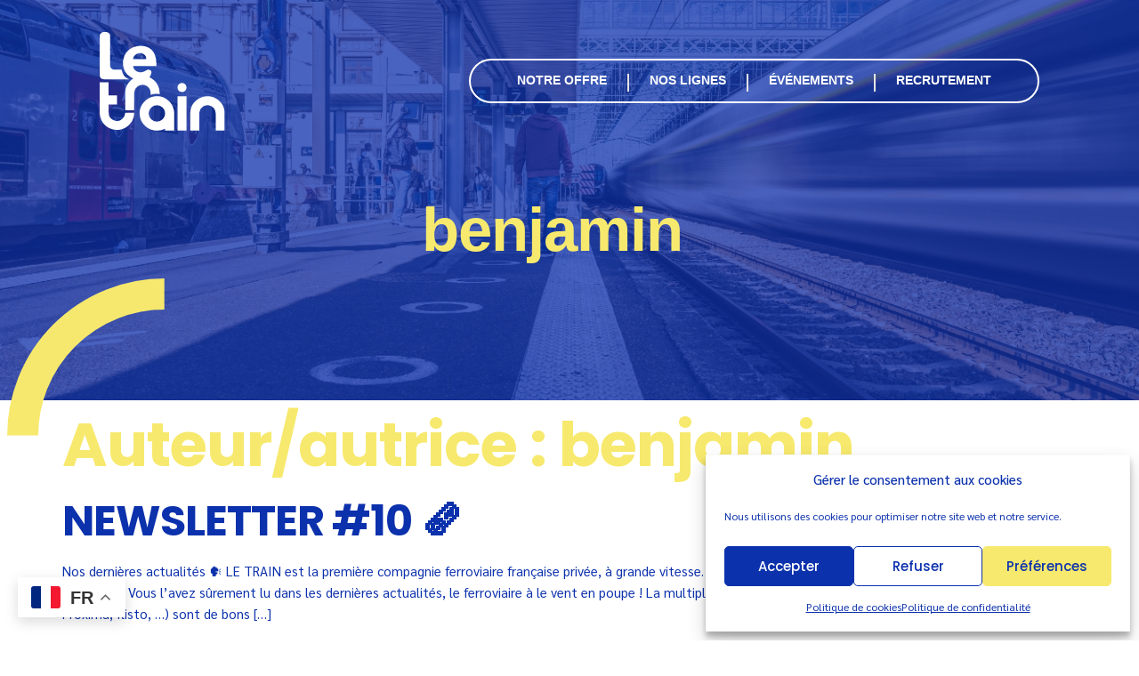

--- FILE ---
content_type: text/css
request_url: https://www.letrainvoyage.fr/wp-content/uploads/elementor/css/post-7.css?ver=1769630694
body_size: 1784
content:
.elementor-kit-7{--e-global-color-primary:#0C31AC;--e-global-color-secondary:#F7E96E;--e-global-color-text:#0C31AC;--e-global-color-accent:#F7E96E;--e-global-color-a144a27:#06A77F;--e-global-typography-primary-font-family:"Sarabun";--e-global-typography-primary-font-size:15px;--e-global-typography-primary-font-weight:800;--e-global-typography-secondary-font-family:"Roboto Slab";--e-global-typography-secondary-font-weight:400;--e-global-typography-text-font-family:"Sarabun";--e-global-typography-text-font-size:15px;--e-global-typography-text-font-weight:400;--e-global-typography-text-line-height:1.6em;--e-global-typography-accent-font-family:"Roboto";--e-global-typography-accent-font-weight:500;color:var( --e-global-color-primary );font-family:"Sarabun", Sans-serif;font-size:15px;line-height:1.6em;}.elementor-kit-7 button,.elementor-kit-7 input[type="button"],.elementor-kit-7 input[type="submit"],.elementor-kit-7 .elementor-button{background-color:#02010100;font-family:"Poppins", Sans-serif;font-weight:bold;border-style:solid;border-width:2px 2px 2px 2px;border-radius:50px 50px 50px 50px;padding:1.5em 2em 1.5em 2em;}.elementor-kit-7 button:hover,.elementor-kit-7 button:focus,.elementor-kit-7 input[type="button"]:hover,.elementor-kit-7 input[type="button"]:focus,.elementor-kit-7 input[type="submit"]:hover,.elementor-kit-7 input[type="submit"]:focus,.elementor-kit-7 .elementor-button:hover,.elementor-kit-7 .elementor-button:focus{background-color:var( --e-global-color-primary );color:#FFFFFF;border-style:solid;border-color:var( --e-global-color-primary );}.elementor-kit-7 e-page-transition{background-color:#FFBC7D;}.elementor-kit-7 a{color:var( --e-global-color-primary );}.elementor-kit-7 h1{color:#F7E96E;font-family:"Poppins", Sans-serif;font-size:4.3rem;font-weight:bold;letter-spacing:-1px;}.elementor-kit-7 h2{color:var( --e-global-color-secondary );font-family:"Poppins", Sans-serif;font-size:3rem;font-weight:bold;letter-spacing:-1px;}.elementor-kit-7 h3{color:var( --e-global-color-secondary );font-family:"Poppins", Sans-serif;font-size:1.5rem;font-weight:bold;letter-spacing:-1px;}.elementor-kit-7 h4{color:#0C31AC;font-family:"Poppins", Sans-serif;font-size:2.2rem;font-weight:bold;letter-spacing:-1px;}.elementor-kit-7 h5{color:var( --e-global-color-a144a27 );font-family:"Poppins", Sans-serif;font-size:1.5rem;font-weight:bold;letter-spacing:-1px;}.elementor-kit-7 label{color:var( --e-global-color-primary );}.elementor-kit-7 input:not([type="button"]):not([type="submit"]),.elementor-kit-7 textarea,.elementor-kit-7 .elementor-field-textual{color:#0C31AC;padding:0px 0px 0px 0px;}.elementor-section.elementor-section-boxed > .elementor-container{max-width:1240px;}.e-con{--container-max-width:1240px;}.elementor-widget:not(:last-child){margin-block-end:20px;}.elementor-element{--widgets-spacing:20px 20px;--widgets-spacing-row:20px;--widgets-spacing-column:20px;}{}h1.entry-title{display:var(--page-title-display);}@media(max-width:1135px){.elementor-kit-7 h1{font-size:3rem;}.elementor-kit-7 h2{font-size:2.5rem;}.elementor-kit-7 h3{font-size:1.2rem;}.elementor-section.elementor-section-boxed > .elementor-container{max-width:1024px;}.e-con{--container-max-width:1024px;}}@media(max-width:767px){.elementor-kit-7 h1{font-size:2rem;}.elementor-kit-7 h2{font-size:2rem;}.elementor-kit-7 h3{font-size:1.2rem;line-height:1.2em;}.elementor-kit-7 h4{font-size:1.4rem;}.elementor-kit-7 h5{font-size:1.2rem;}.elementor-section.elementor-section-boxed > .elementor-container{max-width:767px;}.e-con{--container-max-width:767px;}}/* Start custom CSS *//* Titres */
.add_underline h2:after, .add_underline h4:after, .add_underline h3:after { display:block; content:"_";margin-bottom:4rem; margin-left:-6px; width:100%; line-height:1rem; font-size:6rem;}

/* Menu */
.elementor-41 .elementor-element.elementor-element-000bb77 .elementor-nav-menu--layout-horizontal .elementor-nav-menu > li:not(:first-child):after {content: ' | '; position:absolute;top:5px; color:#E3E3E3; font-size:1.5rem;left:-3px;}

.elementor-41 .elementor-element.elementor-element-000bb77 .elementor-nav-menu--layout-horizontal .elementor-nav-menu > li:hover:after {content:'';}

/* Structure globale */
.p_absolute {position:absolute; width:100%;}

.padding_8p {padding: 2rem 8.33%;}

.margin_section {margin-left:4%; margin-right:4%;}

::placeholder {
  opacity:1 !important;
}

body {overflow-x: hidden}


/* Personnalisation Timeline */

.twae-wrapper span.twae-label {font-weight:bold !important; margin:0 1rem; color:var( --e-global-color-primary ) !important;font-family:'Poppins', sans-serif;}

.twae-wrapper .twae-line::before {background-color:var( --e-global-color-primary ) !important;}

.twae-wrapper .twae-timeline-centered .twae-icon {border-color:var( --e-global-color-primary ) !important;}

.twae-wrapper .twae-icon {background:#fff !important; color:var( --e-global-color-primary ) !important;}

.twae-timeline-centered .twae-timeline-entry .twae-timeline-entry-inner .twae-data-container .twae-title {display:none !important;}

.twae-wrapper:before, .twae-wrapper:after {display:none !important}

.twae-timeline-centered {margin-bottom:0px !important;margin-top:-20px !important;}




@media (min-width:768px) {
.elementor-widget-timeline-widget-addon:nth-child(even) .twae-timeline-centered .twae-timeline-entry.twae-right-aligned {float:left; margin-right:-22px; }


.elementor-widget-timeline-widget-addon:nth-child(even) .twae-timeline-centered .twae-timeline-entry.twae-right-aligned .twae-timeline-entry-inner .twae-icon{float:right; }

.elementor-widget-timeline-widget-addon:nth-child(even) .twae-timeline-centered .twae-timeline-entry.twae-right-aligned .twae-timeline-entry-inner .twae-data-container {margin-right:100px; margin-left:0px;}

 .twae-wrapper .twae-right-aligned .twae-data-container.twae-no-border {margin-left:100px  !important;}

.elementor-widget-timeline-widget-addon:nth-child(even) .twae-timeline-centered .twae-timeline-entry.twae-right-aligned .twae-timeline-entry-inner .twae-data-container:after {left:auto; right:0px; margin-right:-9px; transform: rotate(180deg);}

.elementor-widget-timeline-widget-addon:nth-child(even) .twae-timeline-centered .twae-timeline-entry.twae-right-aligned .twae-timeline-entry-inner .twae-label-extra-label {left:auto; right:-100%;text-align:left !important;}

.elementor-widget-timeline-widget-addon:nth-child(even) .twae-timeline-centered .twae-timeline-entry .twae-timeline-entry-inner {margin-right:-22px;}


}

/* Flipbox */

.elementor-flip-box__front .elementor-flip-box__layer__title:after {content:'+'; font-size:1.5rem;position:absolute; color:lightgrey; right:30px;}

/* Form */

.gform_fields h2 {font-size:2rem; color:var( --e-global-color-primary ); width:100%; text-align:center; margin-bottom:0;}

.gform_wrapper.gravity-theme .gf_progressbar_percentage.percentbar_blue {background-color:var( --e-global-color-primary )}

.gform_wrapper.gravity-theme .gf_progressbar_blue {background-color:var(--e-global-color-accent);}

.gform_wrapper.gravity-theme .gfield {margin-bottom:2rem; border-bottom:dotted 1px #ccc ; padding-bottom:2rem;}
@media (min-width:768px) {
    
}

/* Correction des H2 pour Mentions Légales et Politiques de confidentialité */
#mentions_legales h2 {font-size:2rem; margin-top:3rem;}

#mentions_legales h2, #mentions_legales h3, #mentions_legales h2 {color:var( --e-global-color-primary );}

#cmplz-document {width:100% !important; min-width:inherit;}

input[type="submit"].sib-default-btn:hover, input[type="submit"].sib-default-btn:focus {color:var( --e-global-color-primary ) !important; background:transparent;}

.sib_signup_form input::placeholder
 {color:var( --e-global-color-primary ) !important; background:transparent;}


.min_height {min-height:950px!important;}/* End custom CSS */

--- FILE ---
content_type: text/css
request_url: https://www.letrainvoyage.fr/wp-content/uploads/elementor/css/post-41.css?ver=1769630694
body_size: 1186
content:
.elementor-41 .elementor-element.elementor-element-450c2e6{transition:background 0.3s, border 0.3s, border-radius 0.3s, box-shadow 0.3s;margin-top:0%;margin-bottom:0%;padding:2% 8% 0% 8%;z-index:999;}.elementor-41 .elementor-element.elementor-element-450c2e6 > .elementor-background-overlay{transition:background 0.3s, border-radius 0.3s, opacity 0.3s;}.elementor-bc-flex-widget .elementor-41 .elementor-element.elementor-element-b52059a.elementor-column .elementor-widget-wrap{align-items:center;}.elementor-41 .elementor-element.elementor-element-b52059a.elementor-column.elementor-element[data-element_type="column"] > .elementor-widget-wrap.elementor-element-populated{align-content:center;align-items:center;}.elementor-41 .elementor-element.elementor-element-b52059a.elementor-column > .elementor-widget-wrap{justify-content:space-between;}.elementor-41 .elementor-element.elementor-element-a466d2c{width:var( --container-widget-width, 15% );max-width:15%;--container-widget-width:15%;--container-widget-flex-grow:0;text-align:start;}.elementor-41 .elementor-element.elementor-element-a466d2c img{width:100%;}.elementor-41 .elementor-element.elementor-element-000bb77{width:auto;max-width:auto;--e-nav-menu-divider-content:"";--e-nav-menu-divider-style:solid;--e-nav-menu-divider-width:0px;--e-nav-menu-horizontal-menu-item-margin:calc( 0px / 2 );}.elementor-41 .elementor-element.elementor-element-000bb77 > .elementor-widget-container{background-color:#FFFFFF00;padding:0px 28px 0px 28px;border-style:solid;border-width:2px 2px 2px 2px;border-color:#FFFFFF;border-radius:100px 100px 100px 100px;}.elementor-41 .elementor-element.elementor-element-000bb77 .elementor-nav-menu .elementor-item{font-family:"Satoshi Medium", Sans-serif;font-size:0.86rem;font-weight:600;text-transform:uppercase;}.elementor-41 .elementor-element.elementor-element-000bb77 .elementor-nav-menu--main .elementor-item{color:#FFFFFF;fill:#FFFFFF;padding-left:24px;padding-right:24px;padding-top:13px;padding-bottom:13px;}.elementor-41 .elementor-element.elementor-element-000bb77 .elementor-nav-menu--main .elementor-item:hover,
					.elementor-41 .elementor-element.elementor-element-000bb77 .elementor-nav-menu--main .elementor-item.elementor-item-active,
					.elementor-41 .elementor-element.elementor-element-000bb77 .elementor-nav-menu--main .elementor-item.highlighted,
					.elementor-41 .elementor-element.elementor-element-000bb77 .elementor-nav-menu--main .elementor-item:focus{color:#fff;}.elementor-41 .elementor-element.elementor-element-000bb77 .elementor-nav-menu--main:not(.e--pointer-framed) .elementor-item:before,
					.elementor-41 .elementor-element.elementor-element-000bb77 .elementor-nav-menu--main:not(.e--pointer-framed) .elementor-item:after{background-color:var( --e-global-color-primary );}.elementor-41 .elementor-element.elementor-element-000bb77 .e--pointer-framed .elementor-item:before,
					.elementor-41 .elementor-element.elementor-element-000bb77 .e--pointer-framed .elementor-item:after{border-color:var( --e-global-color-primary );}.elementor-41 .elementor-element.elementor-element-000bb77 .elementor-nav-menu--main .elementor-item.elementor-item-active{color:#FFFFFF;}.elementor-41 .elementor-element.elementor-element-000bb77 .elementor-nav-menu--main:not(.elementor-nav-menu--layout-horizontal) .elementor-nav-menu > li:not(:last-child){margin-bottom:0px;}.elementor-41 .elementor-element.elementor-element-000bb77 .elementor-nav-menu--dropdown{background-color:#02010100;}.elementor-41 .elementor-element.elementor-element-a5d4fe4 .elementor-icon-wrapper{text-align:center;}.elementor-41 .elementor-element.elementor-element-a5d4fe4.elementor-view-stacked .elementor-icon{background-color:#FFFFFF;}.elementor-41 .elementor-element.elementor-element-a5d4fe4.elementor-view-framed .elementor-icon, .elementor-41 .elementor-element.elementor-element-a5d4fe4.elementor-view-default .elementor-icon{color:#FFFFFF;border-color:#FFFFFF;}.elementor-41 .elementor-element.elementor-element-a5d4fe4.elementor-view-framed .elementor-icon, .elementor-41 .elementor-element.elementor-element-a5d4fe4.elementor-view-default .elementor-icon svg{fill:#FFFFFF;}.elementor-41 .elementor-element.elementor-element-ceda79a:not(.elementor-motion-effects-element-type-background), .elementor-41 .elementor-element.elementor-element-ceda79a > .elementor-motion-effects-container > .elementor-motion-effects-layer{background-image:url("https://www.letrainvoyage.fr/wp-content/uploads/2021/06/header-pages.jpg");background-position:center center;background-size:cover;}.elementor-41 .elementor-element.elementor-element-ceda79a > .elementor-container{min-height:450px;}.elementor-41 .elementor-element.elementor-element-ceda79a{transition:background 0.3s, border 0.3s, border-radius 0.3s, box-shadow 0.3s;}.elementor-41 .elementor-element.elementor-element-ceda79a > .elementor-background-overlay{transition:background 0.3s, border-radius 0.3s, opacity 0.3s;}.elementor-bc-flex-widget .elementor-41 .elementor-element.elementor-element-367bc02.elementor-column .elementor-widget-wrap{align-items:center;}.elementor-41 .elementor-element.elementor-element-367bc02.elementor-column.elementor-element[data-element_type="column"] > .elementor-widget-wrap.elementor-element-populated{align-content:center;align-items:center;}.elementor-41 .elementor-element.elementor-element-e4d9c79{text-align:center;}.elementor-41 .elementor-element.elementor-element-e4d9c79 .elementor-heading-title{font-family:"Satoshi Black", Sans-serif;}.elementor-41 .elementor-element.elementor-element-1a0a479{width:auto;max-width:auto;text-align:start;}.elementor-41 .elementor-element.elementor-element-1a0a479 > .elementor-widget-container{margin:0px 0px -50px 0px;}@media(max-width:1135px){.elementor-41 .elementor-element.elementor-element-a466d2c{width:var( --container-widget-width, 8% );max-width:8%;--container-widget-width:8%;--container-widget-flex-grow:0;}.elementor-41 .elementor-element.elementor-element-000bb77{width:initial;max-width:initial;}.elementor-41 .elementor-element.elementor-element-000bb77 .elementor-nav-menu .elementor-item{font-size:0.75rem;}.elementor-41 .elementor-element.elementor-element-000bb77 .elementor-nav-menu--main .elementor-item{padding-left:10px;padding-right:10px;}.elementor-41 .elementor-element.elementor-element-ceda79a > .elementor-container{min-height:450px;}}@media(max-width:767px){.elementor-bc-flex-widget .elementor-41 .elementor-element.elementor-element-b52059a.elementor-column .elementor-widget-wrap{align-items:center;}.elementor-41 .elementor-element.elementor-element-b52059a.elementor-column.elementor-element[data-element_type="column"] > .elementor-widget-wrap.elementor-element-populated{align-content:center;align-items:center;}.elementor-41 .elementor-element.elementor-element-a466d2c{width:var( --container-widget-width, 30% );max-width:30%;--container-widget-width:30%;--container-widget-flex-grow:0;}.elementor-41 .elementor-element.elementor-element-a466d2c img{width:100px;}.elementor-41 .elementor-element.elementor-element-000bb77 > .elementor-widget-container{border-radius:0px 0px 0px 0px;}.elementor-41 .elementor-element.elementor-element-a5d4fe4{width:var( --container-widget-width, 60% );max-width:60%;--container-widget-width:60%;--container-widget-flex-grow:0;}.elementor-41 .elementor-element.elementor-element-a5d4fe4 .elementor-icon-wrapper{text-align:end;}.elementor-41 .elementor-element.elementor-element-a5d4fe4 .elementor-icon{font-size:30px;}.elementor-41 .elementor-element.elementor-element-a5d4fe4 .elementor-icon svg{height:30px;}.elementor-41 .elementor-element.elementor-element-ceda79a > .elementor-container{min-height:30vh;}.elementor-41 .elementor-element.elementor-element-1a0a479 > .elementor-widget-container{margin:0px 0px -50px 0px;}.elementor-41 .elementor-element.elementor-element-1a0a479 img{width:50%;}}

--- FILE ---
content_type: text/css
request_url: https://www.letrainvoyage.fr/wp-content/uploads/elementor/css/post-2496.css?ver=1769630694
body_size: 1135
content:
.elementor-2496 .elementor-element.elementor-element-4aba23a:not(.elementor-motion-effects-element-type-background), .elementor-2496 .elementor-element.elementor-element-4aba23a > .elementor-motion-effects-container > .elementor-motion-effects-layer{background-color:#0C31AC;}.elementor-2496 .elementor-element.elementor-element-4aba23a{transition:background 0.3s, border 0.3s, border-radius 0.3s, box-shadow 0.3s;margin-top:0px;margin-bottom:0px;padding:60px 30px 0px 30px;}.elementor-2496 .elementor-element.elementor-element-4aba23a > .elementor-background-overlay{transition:background 0.3s, border-radius 0.3s, opacity 0.3s;}.elementor-2496 .elementor-element.elementor-element-1ef3d4d > .elementor-widget-container{margin:0px 0px 0px 0px;}.elementor-2496 .elementor-element.elementor-element-1ef3d4d .elementor-heading-title{font-family:"Satoshi bold", Sans-serif;font-size:33px;letter-spacing:2px;word-spacing:0px;}.elementor-2496 .elementor-element.elementor-element-605da0ed .elementor-heading-title{font-family:"Satoshi Medium", Sans-serif;font-size:18px;font-weight:400;line-height:1.4em;color:#FFFFFF;}.elementor-2496 .elementor-element.elementor-element-6337464 > .elementor-widget-container{--e-transform-translateY:0px;margin:45px 0px 0px 0px;padding:0px 0px 0px 0px;}.elementor-2496 .elementor-element.elementor-element-6337464{text-align:start;}.elementor-2496 .elementor-element.elementor-element-6337464 img{width:23%;}.elementor-2496 .elementor-element.elementor-element-7b0588e > .elementor-widget-container{--e-transform-translateY:0px;background-color:#FC1F1F00;margin:0px 0px 0px 0px;padding:0px 0px 0px 0px;}.elementor-2496 .elementor-element.elementor-element-7b0588e .elementor-nav-menu .elementor-item{font-family:"Satoshi Medium", Sans-serif;font-size:13px;letter-spacing:-0.6px;word-spacing:0px;}.elementor-2496 .elementor-element.elementor-element-7b0588e .elementor-nav-menu--main .elementor-item{color:#FFFFFF;fill:#FFFFFF;padding-left:4px;padding-right:4px;}.elementor-2496 .elementor-element.elementor-element-7b0588e .elementor-nav-menu--main .elementor-item:hover,
					.elementor-2496 .elementor-element.elementor-element-7b0588e .elementor-nav-menu--main .elementor-item.elementor-item-active,
					.elementor-2496 .elementor-element.elementor-element-7b0588e .elementor-nav-menu--main .elementor-item.highlighted,
					.elementor-2496 .elementor-element.elementor-element-7b0588e .elementor-nav-menu--main .elementor-item:focus{color:#FFFFFF;fill:#FFFFFF;}.elementor-2496 .elementor-element.elementor-element-7b0588e .elementor-nav-menu--main .elementor-item.elementor-item-active{color:#F5EA81;}.elementor-2496 .elementor-element.elementor-element-7b0588e .e--pointer-framed .elementor-item:before{border-width:0px;}.elementor-2496 .elementor-element.elementor-element-7b0588e .e--pointer-framed.e--animation-draw .elementor-item:before{border-width:0 0 0px 0px;}.elementor-2496 .elementor-element.elementor-element-7b0588e .e--pointer-framed.e--animation-draw .elementor-item:after{border-width:0px 0px 0 0;}.elementor-2496 .elementor-element.elementor-element-7b0588e .e--pointer-framed.e--animation-corners .elementor-item:before{border-width:0px 0 0 0px;}.elementor-2496 .elementor-element.elementor-element-7b0588e .e--pointer-framed.e--animation-corners .elementor-item:after{border-width:0 0px 0px 0;}.elementor-2496 .elementor-element.elementor-element-7b0588e .e--pointer-underline .elementor-item:after,
					 .elementor-2496 .elementor-element.elementor-element-7b0588e .e--pointer-overline .elementor-item:before,
					 .elementor-2496 .elementor-element.elementor-element-7b0588e .e--pointer-double-line .elementor-item:before,
					 .elementor-2496 .elementor-element.elementor-element-7b0588e .e--pointer-double-line .elementor-item:after{height:0px;}.elementor-2496 .elementor-element.elementor-element-7b0588e{--e-nav-menu-horizontal-menu-item-margin:calc( 10px / 2 );}.elementor-2496 .elementor-element.elementor-element-7b0588e .elementor-nav-menu--main:not(.elementor-nav-menu--layout-horizontal) .elementor-nav-menu > li:not(:last-child){margin-bottom:10px;}.elementor-2496 .elementor-element.elementor-element-7a11a47 > .elementor-widget-container{--e-transform-translateX:3px;--e-transform-translateY:15px;--e-transform-scale:1.1;}.elementor-2496 .elementor-element.elementor-element-7a11a47 img{width:100%;}.elementor-2496 .elementor-element.elementor-element-a27042d > .elementor-widget-container{--e-transform-translateX:0px;--e-transform-translateY:50px;margin:-30px 0px 0px 0px;}.elementor-2496 .elementor-element.elementor-element-a27042d{font-family:"Satoshi Medium", Sans-serif;color:#FFFFFF;}.elementor-2496 .elementor-element.elementor-element-fb8e06e > .elementor-widget-container{--e-transform-translateY:-50px;--e-transform-scale:0.8;}.elementor-2496 .elementor-element.elementor-element-6afdd58 > .elementor-widget-container{--e-transform-translateX:18px;--e-transform-translateY:2px;margin:0px 0px 0px 0px;padding:0px 0px 0px 0px;}.elementor-2496 .elementor-element.elementor-element-6afdd58 .elementor-heading-title{font-family:"Satoshi Medium", Sans-serif;font-size:18px;font-weight:400;line-height:1.4em;color:#FFFFFF;}.elementor-2496 .elementor-element.elementor-element-f7a8837 .elementor-button{background-color:#F5EA8100;font-weight:500;fill:#FFFFFF;color:#FFFFFF;border-radius:35px 35px 35px 35px;}.elementor-2496 .elementor-element.elementor-element-f7a8837{width:var( --container-widget-width, 100% );max-width:100%;--container-widget-width:100%;--container-widget-flex-grow:0;align-self:center;z-index:0;}.elementor-2496 .elementor-element.elementor-element-f7a8837 > .elementor-widget-container{--e-transform-translateX:20px;--e-transform-translateY:165px;margin:0px 0px 0px 0px;padding:0px 0px 0px 0px;}.elementor-2496 .elementor-element.elementor-element-f7a8837 .elementor-button-content-wrapper{flex-direction:row-reverse;}.elementor-2496 .elementor-element.elementor-element-f7a8837 .elementor-button .elementor-button-content-wrapper{gap:5px;}.elementor-2496 .elementor-element.elementor-element-f7a8837 .elementor-button:hover, .elementor-2496 .elementor-element.elementor-element-f7a8837 .elementor-button:focus{color:#575757;}.elementor-2496 .elementor-element.elementor-element-f7a8837 .elementor-button:hover svg, .elementor-2496 .elementor-element.elementor-element-f7a8837 .elementor-button:focus svg{fill:#575757;}.elementor-2496 .elementor-element.elementor-element-4c25a371 > .elementor-container > .elementor-column > .elementor-widget-wrap{align-content:center;align-items:center;}.elementor-2496 .elementor-element.elementor-element-4c25a371:not(.elementor-motion-effects-element-type-background), .elementor-2496 .elementor-element.elementor-element-4c25a371 > .elementor-motion-effects-container > .elementor-motion-effects-layer{background-color:#001F3DE3;}.elementor-2496 .elementor-element.elementor-element-4c25a371{transition:background 0.3s, border 0.3s, border-radius 0.3s, box-shadow 0.3s;}.elementor-2496 .elementor-element.elementor-element-4c25a371 > .elementor-background-overlay{transition:background 0.3s, border-radius 0.3s, opacity 0.3s;}.elementor-2496 .elementor-element.elementor-element-ac101c4.elementor-column > .elementor-widget-wrap{justify-content:center;}.elementor-2496 .elementor-element.elementor-element-4effa7f3{width:auto;max-width:auto;}.elementor-2496 .elementor-element.elementor-element-4effa7f3 .elementor-heading-title{color:#FFFFFF;}.elementor-2496 .elementor-element.elementor-element-9dcab4e{width:auto;max-width:auto;}.elementor-2496 .elementor-element.elementor-element-9dcab4e .elementor-nav-menu--main .elementor-item{color:#FFFFFF;fill:#FFFFFF;}@media(max-width:1135px){.elementor-2496 .elementor-element.elementor-element-605da0ed .elementor-heading-title{font-size:15px;}.elementor-2496 .elementor-element.elementor-element-6afdd58 .elementor-heading-title{font-size:15px;}}@media(max-width:767px){.elementor-2496 .elementor-element.elementor-element-605da0ed{text-align:center;}.elementor-2496 .elementor-element.elementor-element-6afdd58{text-align:center;}}

--- FILE ---
content_type: text/css
request_url: https://www.letrainvoyage.fr/wp-content/uploads/elementor/css/post-446.css?ver=1623863343
body_size: 265
content:
.elementor-446 .elementor-element.elementor-element-80585ce > .elementor-container > .elementor-column > .elementor-widget-wrap{align-content:space-between;align-items:space-between;}.elementor-446 .elementor-element.elementor-element-80585ce > .elementor-background-overlay{background-color:var( --e-global-color-primary );opacity:0.7;transition:background 0.3s, border-radius 0.3s, opacity 0.3s;}.elementor-446 .elementor-element.elementor-element-80585ce > .elementor-container{min-height:480px;}.elementor-446 .elementor-element.elementor-element-80585ce, .elementor-446 .elementor-element.elementor-element-80585ce > .elementor-background-overlay{border-radius:20px 20px 20px 20px;}.elementor-446 .elementor-element.elementor-element-80585ce{transition:background 0.3s, border 0.3s, border-radius 0.3s, box-shadow 0.3s;padding:20px 20px 20px 20px;}.elementor-446 .elementor-element.elementor-element-f62b4fb{text-align:start;}.elementor-446 .elementor-element.elementor-element-f62b4fb img{width:30%;}.elementor-446 .elementor-element.elementor-element-5edb03c .elementor-button{font-size:0.8rem;fill:#FFFFFF;color:#FFFFFF;padding:1em 1em 1em 1em;}@media(max-width:767px){.elementor-446 .elementor-element.elementor-element-80585ce > .elementor-container{min-height:250px;}}

--- FILE ---
content_type: text/css
request_url: https://www.letrainvoyage.fr/wp-content/uploads/elementor/css/post-457.css?ver=1623863408
body_size: 330
content:
.elementor-457 .elementor-element.elementor-element-4d2cfe8 > .elementor-container > .elementor-column > .elementor-widget-wrap{align-content:space-between;align-items:space-between;}.elementor-457 .elementor-element.elementor-element-4d2cfe8 > .elementor-background-overlay{background-color:var( --e-global-color-primary );opacity:0.7;transition:background 0.3s, border-radius 0.3s, opacity 0.3s;}.elementor-457 .elementor-element.elementor-element-4d2cfe8 > .elementor-container{min-height:210px;}.elementor-457 .elementor-element.elementor-element-4d2cfe8, .elementor-457 .elementor-element.elementor-element-4d2cfe8 > .elementor-background-overlay{border-radius:20px 20px 20px 20px;}.elementor-457 .elementor-element.elementor-element-4d2cfe8{transition:background 0.3s, border 0.3s, border-radius 0.3s, box-shadow 0.3s;padding:20px 20px 20px 20px;}.elementor-457 .elementor-element.elementor-element-aba60de > .elementor-widget-wrap > .elementor-widget:not(.elementor-widget__width-auto):not(.elementor-widget__width-initial):not(:last-child):not(.elementor-absolute){margin-block-end:10px;}.elementor-457 .elementor-element.elementor-element-32ec6da{text-align:start;}.elementor-457 .elementor-element.elementor-element-32ec6da img{width:15%;}.elementor-457 .elementor-element.elementor-element-aa087c6 .elementor-heading-title{font-size:1.6rem;}.elementor-457 .elementor-element.elementor-element-dc878a8 .elementor-button{font-size:0.8rem;fill:#FFFFFF;color:#FFFFFF;padding:1em 1em 1em 1em;}

--- FILE ---
content_type: text/css
request_url: https://www.letrainvoyage.fr/wp-content/uploads/elementor/css/post-702.css?ver=1623924792
body_size: 271
content:
.elementor-702 .elementor-element.elementor-element-73dbf41 > .elementor-widget-wrap > .elementor-widget:not(.elementor-widget__width-auto):not(.elementor-widget__width-initial):not(:last-child):not(.elementor-absolute){margin-block-end:5px;}.elementor-702 .elementor-element.elementor-element-c10aa53 > .elementor-widget-container{margin:0rem 0rem 0rem 0rem;}.elementor-702 .elementor-element.elementor-element-c10aa53 .elementor-heading-title{font-size:1.5rem;font-weight:600;color:var( --e-global-color-primary );}.elementor-702 .elementor-element.elementor-element-93353a6 > .elementor-widget-container{margin:0.5rem 0rem 1rem 0rem;}.elementor-702 .elementor-element.elementor-element-93353a6 .elementor-heading-title{font-size:1rem;font-weight:600;text-transform:uppercase;color:var( --e-global-color-primary );}.elementor-702 .elementor-element.elementor-element-7ea02b8 .elementor-heading-title{font-weight:bold;}.elementor-702 .elementor-element.elementor-element-5fe1489{font-family:"DM Sans", Sans-serif;}@media(min-width:768px){.elementor-702 .elementor-element.elementor-element-a67c3f1{width:14.929%;}.elementor-702 .elementor-element.elementor-element-73dbf41{width:85.071%;}}

--- FILE ---
content_type: text/css
request_url: https://www.letrainvoyage.fr/wp-content/uploads/elementor/css/post-575.css?ver=1769630695
body_size: 699
content:
.elementor-575 .elementor-element.elementor-element-a3e542d > .elementor-container > .elementor-column > .elementor-widget-wrap{align-content:center;align-items:center;}.elementor-575 .elementor-element.elementor-element-a3e542d:not(.elementor-motion-effects-element-type-background), .elementor-575 .elementor-element.elementor-element-a3e542d > .elementor-motion-effects-container > .elementor-motion-effects-layer{background-color:#0C31ACDB;}.elementor-575 .elementor-element.elementor-element-a3e542d > .elementor-container{min-height:100vh;}.elementor-575 .elementor-element.elementor-element-a3e542d{transition:background 0.3s, border 0.3s, border-radius 0.3s, box-shadow 0.3s;}.elementor-575 .elementor-element.elementor-element-a3e542d > .elementor-background-overlay{transition:background 0.3s, border-radius 0.3s, opacity 0.3s;}.elementor-bc-flex-widget .elementor-575 .elementor-element.elementor-element-13bc036.elementor-column .elementor-widget-wrap{align-items:space-around;}.elementor-575 .elementor-element.elementor-element-13bc036.elementor-column.elementor-element[data-element_type="column"] > .elementor-widget-wrap.elementor-element-populated{align-content:space-around;align-items:space-around;}.elementor-575 .elementor-element.elementor-element-a7c3082 img{width:100%;}.elementor-575 .elementor-element.elementor-element-2076640 .elementor-nav-menu .elementor-item{font-family:"Poppins", Sans-serif;font-size:2rem;font-weight:bold;text-transform:uppercase;line-height:1.5em;}.elementor-575 .elementor-element.elementor-element-2076640 .elementor-nav-menu--main .elementor-item{color:var( --e-global-color-secondary );fill:var( --e-global-color-secondary );}.elementor-575 .elementor-element.elementor-element-b5b37b5{--grid-template-columns:repeat(0, auto);--grid-column-gap:5px;--grid-row-gap:0px;}.elementor-575 .elementor-element.elementor-element-b5b37b5 .elementor-widget-container{text-align:center;}.elementor-575 .elementor-element.elementor-element-b5b37b5 .elementor-social-icon{background-color:#FFFFFF00;}.elementor-575 .elementor-element.elementor-element-b5b37b5 .elementor-social-icon i{color:#FFFFFF;}.elementor-575 .elementor-element.elementor-element-b5b37b5 .elementor-social-icon svg{fill:#FFFFFF;}#elementor-popup-modal-575 .dialog-widget-content{animation-duration:1.2s;background-color:#0C31AC00;box-shadow:2px 8px 23px 3px rgba(0,0,0,0.2);}#elementor-popup-modal-575{background-color:#0C31AC00;justify-content:center;align-items:center;pointer-events:all;}#elementor-popup-modal-575 .dialog-message{width:100vw;height:100vh;align-items:center;}#elementor-popup-modal-575 .dialog-close-button{display:flex;}#elementor-popup-modal-575 .dialog-close-button i{color:#FFFFFF;}#elementor-popup-modal-575 .dialog-close-button svg{fill:#FFFFFF;}@media(max-width:767px){.elementor-575 .elementor-element.elementor-element-a3e542d > .elementor-container{min-height:100vh;}.elementor-575 .elementor-element.elementor-element-a3e542d{z-index:9999;}.elementor-bc-flex-widget .elementor-575 .elementor-element.elementor-element-13bc036.elementor-column .elementor-widget-wrap{align-items:space-evenly;}.elementor-575 .elementor-element.elementor-element-13bc036.elementor-column.elementor-element[data-element_type="column"] > .elementor-widget-wrap.elementor-element-populated{align-content:space-evenly;align-items:space-evenly;}.elementor-575 .elementor-element.elementor-element-2076640 .elementor-nav-menu .elementor-item{font-size:1.5rem;line-height:0.5em;letter-spacing:1.2px;}#elementor-popup-modal-575 .dialog-close-button{font-size:30px;}}

--- FILE ---
content_type: image/svg+xml
request_url: https://www.letrainvoyage.fr/wp-content/uploads/2021/06/insert-header.svg
body_size: 245
content:
<svg xmlns="http://www.w3.org/2000/svg" width="177.207" height="177.207" viewBox="0 0 177.207 177.207"><path id="insert_header" data-name="insert header" d="M73.494,348.1A159.707,159.707,0,0,1,233.2,188.394" transform="translate(-55.994 -170.894)" fill="none" stroke="#f7e96e" stroke-miterlimit="10" stroke-width="35"></path></svg>

--- FILE ---
content_type: image/svg+xml
request_url: https://www.letrainvoyage.fr/wp-content/uploads/2021/06/logo_letrain-1.svg
body_size: 3604
content:
<svg xmlns="http://www.w3.org/2000/svg" width="140.43" height="111.14" viewBox="0 0 140.43 111.14"><g id="Groupe_13" data-name="Groupe 13" transform="translate(-730.596 72.211)"><path id="Trac&#xE9;_93" data-name="Trac&#xE9; 93" d="M757.38-26.321c-1.207-.68-2.449-1.262-3.563-2.03a17.723,17.723,0,0,1-7.847-13.161,19.312,19.312,0,0,1,1.482-10.4,18.4,18.4,0,0,1,12.99-10.508,20.715,20.715,0,0,1,11.319.132,15.334,15.334,0,0,1,10.065,9.743,23.869,23.869,0,0,1,1.465,8.633c0,1.156,0,2.311,0,3.522H757.173a8.265,8.265,0,0,0,6.449,6.849,9.272,9.272,0,0,0,6.982-1.205,16.717,16.717,0,0,1,2.79-1.391,3.95,3.95,0,0,1,3.906,1.12,2.91,2.91,0,0,1,.434,2.39,12.559,12.559,0,0,1-1.844,4.514c-.082.137-.167.271-.261.422,7.84,3.889,11.485,10.3,11.461,19.011-3.439-.924-6.779-.364-10.1.649-.089-1.056-.208-2.038-.249-3.025-.2-4.876-4.811-8.029-8.57-8.153a9.3,9.3,0,0,0-9.574,7.862,12.074,12.074,0,0,0-.1,1.535q-.01,9.3,0,18.6V9.4H748.307V8.821c0-6.295-.027-12.589.009-18.884a19.075,19.075,0,0,1,5.232-13.094A18.947,18.947,0,0,1,757.38-26.321ZM772.006-48.1a6.551,6.551,0,0,0-3.3-5.929,8.17,8.17,0,0,0-10.356,2.368,6.85,6.85,0,0,0-1.2,3.561Z" transform="translate(10.916 6.504)" fill="#fff"></path><path id="Trac&#xE9;_94" data-name="Trac&#xE9; 94" d="M795.528,8.673H785.385V6.425l-.977.458A19.306,19.306,0,0,1,763,3.54a18.957,18.957,0,0,1-6.115-11.75,18.777,18.777,0,0,1,4.7-15.242,18.726,18.726,0,0,1,11.975-6.46,18.78,18.78,0,0,1,15.266,4.626,18.906,18.906,0,0,1,6.41,11.278,20.659,20.659,0,0,1,.292,3.493c.029,6.229.014,12.459.014,18.688C795.55,8.331,795.536,8.489,795.528,8.673ZM776.164-19.918a9.242,9.242,0,0,0-9.271,9.215,9.267,9.267,0,0,0,9.193,9.258A9.252,9.252,0,0,0,785.37-10.6,9.223,9.223,0,0,0,776.164-19.918Z" transform="translate(18.736 30.201)" fill="#fff"></path><path id="Trac&#xE9;_95" data-name="Trac&#xE9; 95" d="M740.7-39.207V-24.38h9.291V-14.2h-9.272c-.009.2-.022.359-.022.515,0,2.922-.082,5.848.019,8.767A8.868,8.868,0,0,0,746.353,3.5,8.728,8.728,0,0,0,756.3,1.74a8.889,8.889,0,0,0,2.919-6.252c.014-.3.084-.46.443-.458,3.163.014,6.327.009,9.492.01.064,0,.127.014.283.033-.045.726-.055,1.458-.143,2.181a19.608,19.608,0,0,1-16.324,16.973,19.423,19.423,0,0,1-20.1-10.062A19.578,19.578,0,0,1,730.6-5.127q0-16.718,0-33.436v-.644Z" transform="translate(0 23.666)" fill="#fff"></path><path id="Trac&#xE9;_96" data-name="Trac&#xE9; 96" d="M828.607,8.688h-10.15v-.62q0-9.321,0-18.644a9.26,9.26,0,0,0-7.67-9.217,9.26,9.26,0,0,0-10.737,7.986,13.979,13.979,0,0,0-.081,1.441q-.008,9.226,0,18.452v.592H789.827c-.009-.18-.026-.35-.026-.52,0-6.424-.136-12.85.034-19.269.192-7.339,3.68-12.845,10.01-16.532a18.369,18.369,0,0,1,9.343-2.45A19.47,19.47,0,0,1,828.408-13.5a18.8,18.8,0,0,1,.191,2.636q.023,9.468.009,18.934Z" transform="translate(42.417 30.2)" fill="#fff"></path><path id="Trac&#xE9;_97" data-name="Trac&#xE9; 97" d="M763.461-18.888c-.6,0-1.2.007-1.8,0-.706-.012-1.411-.055-2.119-.055q-12-.008-23.994-.005a4.657,4.657,0,0,1-4.628-3.037,5.222,5.222,0,0,1-.309-1.739q-.026-21.869-.012-43.74a4.663,4.663,0,0,1,4.78-4.734,24.351,24.351,0,0,1,3.027.076,4.567,4.567,0,0,1,3.939,4.379c.01.208.009.417.009.627v32.468a4.646,4.646,0,0,0,4.815,4.834c2.473,0,4.947.014,7.419-.014a.655.655,0,0,1,.766.556c.369,1.243.713,2.5,1.2,3.7a11.371,11.371,0,0,0,6.211,6.26c.234.1.47.2.706.3Z" fill="#fff"></path><path id="Trac&#xE9;_98" data-name="Trac&#xE9; 98" d="M781.509-30.082h10.084V8.665H781.509Z" transform="translate(36.508 30.209)" fill="#fff"></path><path id="Trac&#xE9;_99" data-name="Trac&#xE9; 99" d="M791.64-33.7a4.987,4.987,0,0,1-5.093,5.124,4.99,4.99,0,0,1-5.057-5.113,4.962,4.962,0,0,1,5.094-5.067A4.967,4.967,0,0,1,791.64-33.7Z" transform="translate(36.494 23.988)" fill="#fff"></path></g></svg>

--- FILE ---
content_type: image/svg+xml
request_url: https://www.letrainvoyage.fr/wp-content/uploads/2021/06/logo_letrain.svg
body_size: 3604
content:
<svg xmlns="http://www.w3.org/2000/svg" width="140.43" height="111.14" viewBox="0 0 140.43 111.14"><g id="Groupe_13" data-name="Groupe 13" transform="translate(-730.596 72.211)"><path id="Trac&#xE9;_93" data-name="Trac&#xE9; 93" d="M757.38-26.321c-1.207-.68-2.449-1.262-3.563-2.03a17.723,17.723,0,0,1-7.847-13.161,19.312,19.312,0,0,1,1.482-10.4,18.4,18.4,0,0,1,12.99-10.508,20.715,20.715,0,0,1,11.319.132,15.334,15.334,0,0,1,10.065,9.743,23.869,23.869,0,0,1,1.465,8.633c0,1.156,0,2.311,0,3.522H757.173a8.265,8.265,0,0,0,6.449,6.849,9.272,9.272,0,0,0,6.982-1.205,16.717,16.717,0,0,1,2.79-1.391,3.95,3.95,0,0,1,3.906,1.12,2.91,2.91,0,0,1,.434,2.39,12.559,12.559,0,0,1-1.844,4.514c-.082.137-.167.271-.261.422,7.84,3.889,11.485,10.3,11.461,19.011-3.439-.924-6.779-.364-10.1.649-.089-1.056-.208-2.038-.249-3.025-.2-4.876-4.811-8.029-8.57-8.153a9.3,9.3,0,0,0-9.574,7.862,12.074,12.074,0,0,0-.1,1.535q-.01,9.3,0,18.6V9.4H748.307V8.821c0-6.295-.027-12.589.009-18.884a19.075,19.075,0,0,1,5.232-13.094A18.947,18.947,0,0,1,757.38-26.321ZM772.006-48.1a6.551,6.551,0,0,0-3.3-5.929,8.17,8.17,0,0,0-10.356,2.368,6.85,6.85,0,0,0-1.2,3.561Z" transform="translate(10.916 6.504)" fill="#fff"></path><path id="Trac&#xE9;_94" data-name="Trac&#xE9; 94" d="M795.528,8.673H785.385V6.425l-.977.458A19.306,19.306,0,0,1,763,3.54a18.957,18.957,0,0,1-6.115-11.75,18.777,18.777,0,0,1,4.7-15.242,18.726,18.726,0,0,1,11.975-6.46,18.78,18.78,0,0,1,15.266,4.626,18.906,18.906,0,0,1,6.41,11.278,20.659,20.659,0,0,1,.292,3.493c.029,6.229.014,12.459.014,18.688C795.55,8.331,795.536,8.489,795.528,8.673ZM776.164-19.918a9.242,9.242,0,0,0-9.271,9.215,9.267,9.267,0,0,0,9.193,9.258A9.252,9.252,0,0,0,785.37-10.6,9.223,9.223,0,0,0,776.164-19.918Z" transform="translate(18.736 30.201)" fill="#fff"></path><path id="Trac&#xE9;_95" data-name="Trac&#xE9; 95" d="M740.7-39.207V-24.38h9.291V-14.2h-9.272c-.009.2-.022.359-.022.515,0,2.922-.082,5.848.019,8.767A8.868,8.868,0,0,0,746.353,3.5,8.728,8.728,0,0,0,756.3,1.74a8.889,8.889,0,0,0,2.919-6.252c.014-.3.084-.46.443-.458,3.163.014,6.327.009,9.492.01.064,0,.127.014.283.033-.045.726-.055,1.458-.143,2.181a19.608,19.608,0,0,1-16.324,16.973,19.423,19.423,0,0,1-20.1-10.062A19.578,19.578,0,0,1,730.6-5.127q0-16.718,0-33.436v-.644Z" transform="translate(0 23.666)" fill="#fff"></path><path id="Trac&#xE9;_96" data-name="Trac&#xE9; 96" d="M828.607,8.688h-10.15v-.62q0-9.321,0-18.644a9.26,9.26,0,0,0-7.67-9.217,9.26,9.26,0,0,0-10.737,7.986,13.979,13.979,0,0,0-.081,1.441q-.008,9.226,0,18.452v.592H789.827c-.009-.18-.026-.35-.026-.52,0-6.424-.136-12.85.034-19.269.192-7.339,3.68-12.845,10.01-16.532a18.369,18.369,0,0,1,9.343-2.45A19.47,19.47,0,0,1,828.408-13.5a18.8,18.8,0,0,1,.191,2.636q.023,9.468.009,18.934Z" transform="translate(42.417 30.2)" fill="#fff"></path><path id="Trac&#xE9;_97" data-name="Trac&#xE9; 97" d="M763.461-18.888c-.6,0-1.2.007-1.8,0-.706-.012-1.411-.055-2.119-.055q-12-.008-23.994-.005a4.657,4.657,0,0,1-4.628-3.037,5.222,5.222,0,0,1-.309-1.739q-.026-21.869-.012-43.74a4.663,4.663,0,0,1,4.78-4.734,24.351,24.351,0,0,1,3.027.076,4.567,4.567,0,0,1,3.939,4.379c.01.208.009.417.009.627v32.468a4.646,4.646,0,0,0,4.815,4.834c2.473,0,4.947.014,7.419-.014a.655.655,0,0,1,.766.556c.369,1.243.713,2.5,1.2,3.7a11.371,11.371,0,0,0,6.211,6.26c.234.1.47.2.706.3Z" fill="#fff"></path><path id="Trac&#xE9;_98" data-name="Trac&#xE9; 98" d="M781.509-30.082h10.084V8.665H781.509Z" transform="translate(36.508 30.209)" fill="#fff"></path><path id="Trac&#xE9;_99" data-name="Trac&#xE9; 99" d="M791.64-33.7a4.987,4.987,0,0,1-5.093,5.124,4.99,4.99,0,0,1-5.057-5.113,4.962,4.962,0,0,1,5.094-5.067A4.967,4.967,0,0,1,791.64-33.7Z" transform="translate(36.494 23.988)" fill="#fff"></path></g></svg>